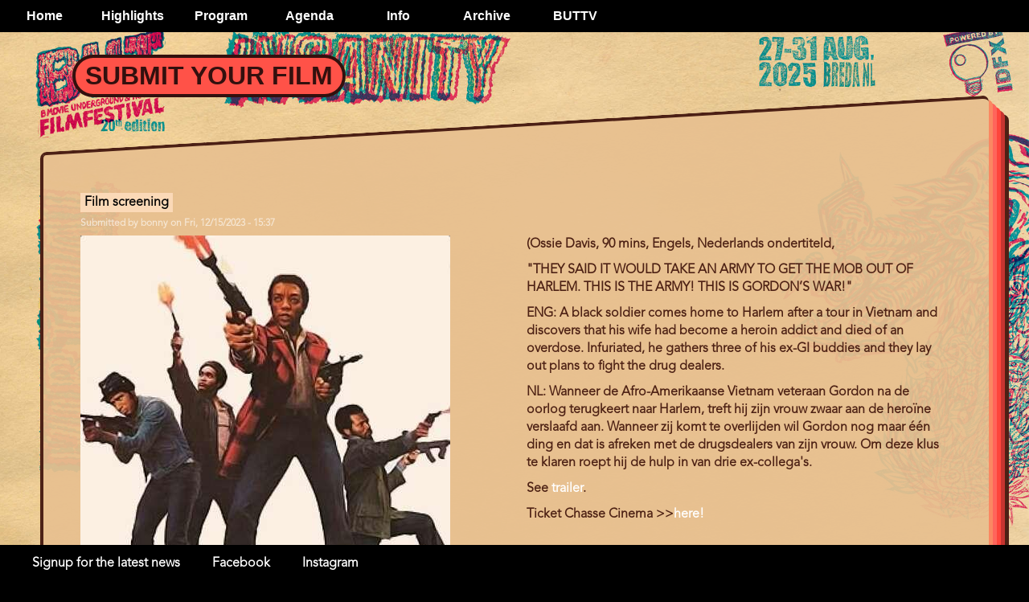

--- FILE ---
content_type: text/html; charset=UTF-8
request_url: https://butff.nl/event/butplugged-20-gordons-war-1973-16mm
body_size: 4999
content:
<!DOCTYPE html>
<html lang="en" dir="ltr" prefix="content: http://purl.org/rss/1.0/modules/content/  dc: http://purl.org/dc/terms/  foaf: http://xmlns.com/foaf/0.1/  og: http://ogp.me/ns#  rdfs: http://www.w3.org/2000/01/rdf-schema#  schema: http://schema.org/  sioc: http://rdfs.org/sioc/ns#  sioct: http://rdfs.org/sioc/types#  skos: http://www.w3.org/2004/02/skos/core#  xsd: http://www.w3.org/2001/XMLSchema# ">
  <head>
    <meta charset="utf-8" />
<meta name="description" content="(Ossie Davis, 90 mins, Engels, Nederlands ondertiteld, &quot;THEY SAID IT WOULD TAKE AN ARMY TO GET THE MOB OUT OF HARLEM. THIS IS THE ARMY! THIS IS GORDON’S WAR!&quot;" />
<link rel="canonical" href="https://butff.nl/event/butplugged-20-gordons-war-1973-16mm" />
<meta name="robots" content="index, follow" />
<meta name="Generator" content="Drupal 10 (https://www.drupal.org)" />
<meta name="MobileOptimized" content="width" />
<meta name="HandheldFriendly" content="true" />
<meta name="viewport" content="width=device-width, initial-scale=1.0" />
<link rel="alternate" hreflang="en" href="https://butff.nl/event/butplugged-20-gordons-war-1973-16mm" />
<link rel="icon" href="/sites/default/files/favicon_1.png" type="image/png" />

    <title>BUTPLUGGED #20: Gordon&#039;s War (1973, 16mm) | BUT Film Festival</title>
    <link rel="stylesheet" media="all" href="/sites/default/files/css/css_GZTu7tx645q6J9WPALeHvTpnX330W3zQWiLVoYOrwnk.css?delta=0&amp;language=en&amp;theme=butff2024&amp;include=eJw1i1EKwCAMxS7kcMguVF0tQlXwuY_u9JOBfwkh8Zk5hzNcXrRH0gPTtDRxSQkwHwm8uTJAwtje-r1aH7xoVNLysoNhcv23DxSXIn4" />
<link rel="stylesheet" media="all" href="/sites/default/files/css/css_62p5No8ZWD42AzkbbyBJk8EK8GAsXNkJ5dUyQsaS_rg.css?delta=1&amp;language=en&amp;theme=butff2024&amp;include=eJw1i1EKwCAMxS7kcMguVF0tQlXwuY_u9JOBfwkh8Zk5hzNcXrRH0gPTtDRxSQkwHwm8uTJAwtje-r1aH7xoVNLysoNhcv23DxSXIn4" />
<link rel="stylesheet" media="all" href="https://maxcdn.bootstrapcdn.com/bootstrap/3.3.7/css/bootstrap.min.css" />
<link rel="stylesheet" media="all" href="/sites/default/files/css/css_f6aAA00kcx9nkQ41AemfYfMyjexApqUWFZ3oNK7526Q.css?delta=3&amp;language=en&amp;theme=butff2024&amp;include=eJw1i1EKwCAMxS7kcMguVF0tQlXwuY_u9JOBfwkh8Zk5hzNcXrRH0gPTtDRxSQkwHwm8uTJAwtje-r1aH7xoVNLysoNhcv23DxSXIn4" />
<link rel="stylesheet" media="print" href="/sites/default/files/css/css_3JQd2qqiIdFR7EhSv9pAJ2o5vqsrChVj1oZllz1ARrU.css?delta=4&amp;language=en&amp;theme=butff2024&amp;include=eJw1i1EKwCAMxS7kcMguVF0tQlXwuY_u9JOBfwkh8Zk5hzNcXrRH0gPTtDRxSQkwHwm8uTJAwtje-r1aH7xoVNLysoNhcv23DxSXIn4" />
<link rel="stylesheet" media="all" href="/sites/default/files/css/css_4HJyYLYlWpcO-jXCe8YNZlOt4H1mSA6gQmmMLEHy0p4.css?delta=5&amp;language=en&amp;theme=butff2024&amp;include=eJw1i1EKwCAMxS7kcMguVF0tQlXwuY_u9JOBfwkh8Zk5hzNcXrRH0gPTtDRxSQkwHwm8uTJAwtje-r1aH7xoVNLysoNhcv23DxSXIn4" />

    
  </head>
  <body class="butfas butff2024 page-node-6391 path-node page-node-type-event context-event-butplugged-20-gordons-war-1973-16mm">
        <a href="#main-content" class="visually-hidden focusable skip-link">
      Skip to main content
    </a>
    
      <div class="dialog-off-canvas-main-canvas" data-off-canvas-main-canvas>
    
<div class="layout-container">

  <header id="page-header" role="banner">
      <div class="region region-header">
    <nav role="navigation" aria-labelledby="block-butff2024-mainnavigation-menu" id="block-butff2024-mainnavigation" class="block block-menu closed navigation menu--main">
            
  <h2 class="visually-hidden" id="block-butff2024-mainnavigation-menu">Main navigation</h2>
  

        
              <ul class="menu">
                    <li class="menu-item">
        <a href="/#content-top" data-drupal-link-system-path="&lt;front&gt;">Home</a>
              </li>
                <li class="menu-item menu-item--expanded">
        <a href="/#page-news" data-drupal-link-system-path="&lt;front&gt;">Highlights</a>
                                <ul class="menu">
                    <li class="menu-item menu-item--collapsed">
        <a href="/news" data-drupal-link-system-path="news">News</a>
              </li>
        </ul>
  
              </li>
                <li class="menu-item menu-item--expanded">
        <a href="/program/winter-2026" title="Program menu" data-drupal-link-system-path="node/7932">Program</a>
                                <ul class="menu">
                    <li class="menu-item">
        <a href="https://butff.nl/program/winter-2026" title="BUTFF winter edition 2026">WinterBUTFF 2026</a>
              </li>
                <li class="menu-item">
        <a href="/program/program-2025" title="BUTFF Program timetable 2025" data-drupal-link-system-path="node/7527">BUT Filmfestival 2025: Virtual Insanity!</a>
              </li>
                <li class="menu-item">
        <a href="/node/7096/list?type=film" title="List of all films WinterBUTFF2025" data-drupal-link-query="{&quot;type&quot;:&quot;film&quot;}" data-drupal-link-system-path="node/7096/list">Film A_Z</a>
              </li>
                <li class="menu-item">
        <a href="/node/7069/list?type=perfomance" title="List of all Performance &amp; music acts WinterBUTFF2025" data-drupal-link-query="{&quot;type&quot;:&quot;perfomance&quot;}" data-drupal-link-system-path="node/7069/list">Performance &amp; music A_Z</a>
              </li>
        </ul>
  
              </li>
                <li class="menu-item menu-item--expanded">
        <a href="/events" data-drupal-link-system-path="events">Agenda</a>
                                <ul class="menu">
                    <li class="menu-item">
        <a href="/events" data-drupal-link-system-path="events">Events</a>
              </li>
        </ul>
  
              </li>
                <li class="menu-item menu-item--expanded">
        <a href="/#page-info" title="See the frontpage info section" data-drupal-link-system-path="&lt;front&gt;">Info</a>
                                <ul class="menu">
                    <li class="menu-item">
        <a href="/form/submit-your-film" data-drupal-link-system-path="webform/submit_your_film">Submit your Film</a>
              </li>
                <li class="menu-item">
        <a href="/newsletter/signup" title="Signup to our BUTFF newsletter" data-drupal-link-system-path="node/2625">Signup to newsletter</a>
              </li>
                <li class="menu-item">
        <a href="/tickets-butff-2019">Tickets</a>
              </li>
                <li class="menu-item">
        <a href="/locations" data-drupal-link-system-path="node/1753">Locations</a>
              </li>
                <li class="menu-item">
        <a href="/food-drinks" data-drupal-link-system-path="node/1444">Food &amp; Drinks</a>
              </li>
                <li class="menu-item">
        <a href="/form/volunteers" title="help us build better BUTTS!" data-drupal-link-system-path="webform/2017">Volunteers!</a>
              </li>
                <li class="menu-item">
        <a href="/#block-butff2023-overallinformation" data-drupal-link-system-path="&lt;front&gt;">What is BUTFF?</a>
              </li>
                <li class="menu-item">
        <a href="/form/contact" data-drupal-link-system-path="webform/contact">Contact</a>
              </li>
                <li class="menu-item">
        <a href="/partners-sponsors" title="Partners &amp; sponsors" data-drupal-link-system-path="node/7072">Partners &amp; sponsors</a>
              </li>
        </ul>
  
              </li>
                <li class="menu-item menu-item--expanded">
        <a href="/#page-archive" title="See the frontpage archive section" data-drupal-link-system-path="&lt;front&gt;">Archive</a>
                                <ul class="menu">
                    <li class="menu-item">
        <a href="https://2024.butff.nl" title="Rebel HELL!">BUTFF 2024</a>
              </li>
                <li class="menu-item">
        <a href="https://2023.butff.nl/" title="Now we&#039;re cooking!">BUTFF 2023</a>
              </li>
                <li class="menu-item">
        <a href="https://2022.butff.nl/" title="an Eye for an Eye">BUTFF 2022</a>
              </li>
                <li class="menu-item">
        <a href="https://2021.butff.nl" title="The BUTFF site of 2021">BUTFF 2021</a>
              </li>
                <li class="menu-item">
        <a href="https://2020.butff.nl" title="The site of 2020">BUTFF 2020</a>
              </li>
                <li class="menu-item">
        <a href="https://2019.butff.nl/">BUTFF 2019</a>
              </li>
                <li class="menu-item">
        <a href="http://2018.butff.nl" title="BUTFF2018 archive page">BUTFF 2018</a>
              </li>
                <li class="menu-item">
        <a href="https://2017.butff.nl">BUTFF 2017</a>
              </li>
                <li class="menu-item">
        <a href="http://2016.butff.nl/">BUTFF 2016</a>
              </li>
                <li class="menu-item">
        <a href="http://2015.butff.nl/">BUTFF 2015</a>
              </li>
                <li class="menu-item">
        <a href="http://2014.butff.nl/">BUTFF 2014</a>
              </li>
                <li class="menu-item">
        <a href="http://2013.butff.nl/">BUTFF 2013</a>
              </li>
                <li class="menu-item">
        <a href="http://2012.butff.nl/">BUTFF 2012</a>
              </li>
                <li class="menu-item">
        <a href="http://2011.butff.nl/">BUTFF 2011</a>
              </li>
                <li class="menu-item">
        <a href="http://archief.butff.nl/2011Munchen/blz/homea8a8.html?taal=0">BUTFF 2011 München</a>
              </li>
                <li class="menu-item">
        <a href="http://archief.butff.nl/2010/blz/homea8a8.html?taal=0">BUTFF 2010</a>
              </li>
                <li class="menu-item">
        <a href="http://archief.butff.nl/2009/blz/homea8a8.html?taal=0">BUTFF 2009</a>
              </li>
                <li class="menu-item">
        <a href="http://archief.butff.nl/2008/blz/homea8a8.html?taal=0">BUTFF 2008</a>
              </li>
                <li class="menu-item">
        <a href="http://archief.butff.nl/2007/blz/homea8a8.html?taal=0">BUTFF 2007</a>
              </li>
                <li class="menu-item">
        <a href="http://archief.butff.nl/2006/blz/homea8a8.html?taal=0">BUTFF 2006</a>
              </li>
        </ul>
  
              </li>
                <li class="menu-item">
        <a href="/buttv" data-drupal-link-system-path="buttv">BUTTV</a>
              </li>
        </ul>
  
<div class="menu-toggle">TOGGLE</div>

  </nav>

  </div>

    <div id="mobile-logo" class="show-on-mobile">
      <a href="/" title="Ḧome">
        <img src="/themes/butff2023/favicon.png" alt="BUTFF-logo">
      </a>
    </div>
  </header>

  
     
    
  <main role="main">
    <a id="main-content" tabindex="-1"></a>

    <div id="content-top" class="page no-background">

                <div class="region region-content-top">
    <div id="block-butff2024-homepagebuttons" class="block block-block-content block-block-content1797f076-0015-47f3-8626-33a013f4c3b4">
  
    
      
            <div class="clearfix text-formatted field field--name-body field--type-text-with-summary field--label-hidden field__item"><div id="homepage-buttons">
<ul id="buttons-left">
<li><a href="/form/submit-your-film">Submit your Film</a></li>
</ul>
<ul id="buttons-right">
</ul>
</div>
</div>
      
  </div>

  </div>

                </div>
          <div id="content" class="group page">
      <div class="schuinekant sk1"></div>
          <div class="region region-content">
    <div data-drupal-messages-fallback class="hidden"></div>

<article about="/event/butplugged-20-gordons-war-1973-16mm" class="node node--type-event node--promoted node--view-mode-full">

  
        <span class="event-type event-type-film-screening">Film screening</span>
    

      <footer class="node__meta">
      
      <div class="node__submitted">
        Submitted by <span class="field field--name-uid field--type-entity-reference field--label-hidden"><span lang="" about="/user/103" typeof="schema:Person" property="schema:name" datatype="">bonny</span></span>
 on <span class="field field--name-created field--type-created field--label-hidden"><time datetime="2023-12-15T15:37:57+01:00" title="Friday, December 15, 2023 - 15:37" class="datetime">Fri, 12/15/2023 - 15:37</time>
</span>
        
      </div>
    </footer>
  
  <div class="node__content row">

                      <div class="col-sm-12 col-md-6">
            <div class="field field--name-field-image field--type-image field--label-hidden field__item">  <img loading="lazy" src="/sites/default/files/styles/huge/public/2023-12/22045-gordon-s-war-0-460-0-690-crop.jpeg?itok=Stzmt0uL" width="460" height="690" alt="gordon" typeof="foaf:Image" class="image-style-huge" />


</div>
      </div>
              <div class="col-sm-12 col-md-6">
        
            <div class="clearfix text-formatted field field--name-body field--type-text-with-summary field--label-hidden field__item"><p>(Ossie Davis, 90 mins, Engels, Nederlands ondertiteld,</p>
<p>"THEY SAID IT WOULD TAKE AN ARMY TO GET THE MOB OUT OF HARLEM. THIS IS THE ARMY! THIS IS GORDON’S WAR!"</p>
<p>ENG: A black soldier comes home to Harlem after a tour in Vietnam and discovers that his wife had become a heroin addict and died of an overdose. Infuriated, he gathers three of his ex-GI buddies and they lay out plans to fight the drug dealers.</p>
<p>NL: Wanneer de Afro-Amerikaanse Vietnam veteraan Gordon na de oorlog terugkeert naar Harlem, treft hij zijn vrouw zwaar aan de heroïne verslaafd aan. Wanneer zij komt te overlijden wil Gordon nog maar één ding en dat is afreken met de drugsdealers van zijn vrouw. Om deze klus te klaren roept hij de hulp in van drie ex-collega's.</p>
<p>See <a href="https://youtu.be/K2PL4rQJRtM">trailer</a>.</p>
<p>Ticket Chasse Cinema &gt;&gt;<a href="https://www.chasse.nl/nl/programma/8925/ossie-davis/butplugged-20-gordon-s-war-1973-16mm">here!</a></p>
</div>
      
        <hr>
        <h4 class="dates-title">Date/Time</h4>
                  <div class="start-date">
                          <span class="from">Wed 17th of January, 20.45</span>
              <span class="dash">&nbsp;-&nbsp;</span>
              <span class="to">22.15hrs.</span>
                      </div>
                <span class="location">
  <div class="field field--name-field-location field--type-entity-reference field--label-visually_hidden">
    <div class="field__label visually-hidden">Location</div>
              <div class="field__item">
<article about="/location/chasse-cinema-room-5-cc-3" class="node node--type-festival-location node--view-mode-reference">

  
      <h4>
      <a href="/location/chasse-cinema-room-5-cc-3" rel="bookmark"><span class="field field--name-title field--type-string field--label-hidden">Chassé Cinema Room 5 - CC 3</span>
</a>
    </h4>
    

  
  <div class="node__content">
    
  <div class="field field--name-field-address field--type-string field--label-visually_hidden">
    <div class="field__label visually-hidden">Address</div>
              <div class="field__item">Claudius Prinsenlaan 8, Breda, The Netherlands</div>
          </div>

  </div>

</article>
</div>
          </div>
</span>
        </div>
        <div class="col-sm-12">
      
    </div>
  </div>

</article>

  </div>

      </div>
    
    
    
    
    
    
  </main>

      <footer id="page-footer" role="contentinfo">
        <div class="region region-footer">
    <div id="block-butff2024-linktothenewslettersignupform" class="block block-block-content block-block-contentab92d387-69da-4974-9db7-0228d6547f08">
  
    
      
            <div class="clearfix text-formatted field field--name-body field--type-text-with-summary field--label-hidden field__item"><style type="text/css">
  #footer-links{
    list-style: none;
    padding: 5px 20px;
    margin: 0;
  }
#footer-links li.link{
    display: inline-block;
    float: left;
    padding: 0 20px;
    margin: 0;
  }
</style>
<ul id="footer-links">
<li class="link"><a href="/newsletter/signup">Signup for the latest news</a></li>
<li class="link"><a href="https://nl-nl.facebook.com/BUTFilmFestival" target="_blank">Facebook</a></li>
<li class="link"><a href="https://instagram.com/BUTFilmFestival" target="_blank">Instagram</a></li>
</ul></div>
      
  </div>

  </div>

    </footer>
  
</div>

  </div>

    
    <script type="application/json" data-drupal-selector="drupal-settings-json">{"path":{"baseUrl":"\/","pathPrefix":"","currentPath":"node\/6391","currentPathIsAdmin":false,"isFront":false,"currentLanguage":"en"},"pluralDelimiter":"\u0003","suppressDeprecationErrors":true,"ajaxPageState":{"libraries":"eJw9i1EKgCAQBS9kFNKF1loXYVfDZx92-iSwv3nzmHC3GP3m9zUmtasWqWQu_Fa0BNIFrWvK4g4loK-BwJONARLG3Lmc4yuVB1UjTQ87dDS2L3sBOCoqWA","theme":"butff2024","theme_token":null},"ajaxTrustedUrl":[],"user":{"uid":0,"permissionsHash":"ad08c570c95e113397c88d4ad7d005868b97407f741955938155b7f4b234c72a"}}</script>
<script src="/sites/default/files/js/js_97MMWDb1p2HNAzYQRG1csfJEmxsKqKjY7dkQTDg_3dU.js?scope=footer&amp;delta=0&amp;language=en&amp;theme=butff2024&amp;include=eJxLKi1JSzMyMDLRT8vMyS0oyk8vSszVSYKLpufkJyXm6BaXVOZk5qUDAH3XEJE"></script>
<script src="https://maxcdn.bootstrapcdn.com/bootstrap/3.3.7/js/bootstrap.min.js"></script>
<script src="/sites/default/files/js/js_n1hkYmK3Wf62LPNUyd8TSJz9Ixg2aeSAC4b5TO_K2XA.js?scope=footer&amp;delta=2&amp;language=en&amp;theme=butff2024&amp;include=eJxLKi1JSzMyMDLRT8vMyS0oyk8vSszVSYKLpufkJyXm6BaXVOZk5qUDAH3XEJE"></script>


  </body>
</html>
